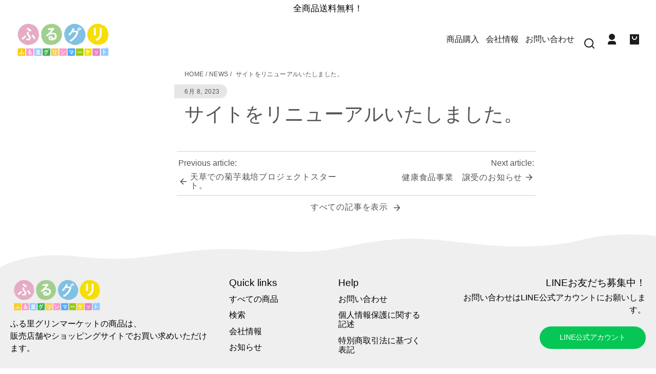

--- FILE ---
content_type: text/css
request_url: https://furugri.co.jp/cdn/shop/t/12/assets/styles-component-announcement-bar.css?v=23016508760918301781732762688
body_size: -524
content:
.announcement-bar {
  position: relative;
  text-align: center;
  z-index: var(--z-index-site-header);
}

.announcement-bar .announcement-bar__link:focus-visible,
.announcement-bar .announcement-bar__link.focused {
  box-shadow: inset 0 0 0 2px var(--box-shadow-color);
  outline: 0;
  outline-offset: 1px;
  position: relative;
  text-decoration: none;
  z-index: var(--z-index-announcement-bar);
}

.announcement-bar.element--edge-small-zig-zag-bottom {
  --underneath-color: var(--color-site-header-bg);
}

.announcement-bar__slide {
  height: 100%;
  padding: 0.5rem var(--space-viewport-sides);
}


--- FILE ---
content_type: text/css
request_url: https://furugri.co.jp/cdn/shop/t/12/assets/styles-component-header.css?v=124028996394392103251732762688
body_size: 944
content:
.section--site-header{display:block;line-height:var(--font-heading-line-height);position:relative;z-index:var(--z-index-site-header)}.overlay-on .section--site-header{z-index:var(--z-index-header-under-freeze)}.section--site-header.sticky{position:fixed;left:0;right:0;top:0}.section--site-header.sticky.scrolling-up{transform:translateY(0);transition:transform .5s ease;z-index:var(--z-index-site-header)}.section--site-header.sticky.scrolled-past,.section--site-header.sticky.scrolling-up.scrolled-past{transform:translateY(calc(var(--site-header-height) * -1))}.section--site-header.sticky.disable-animation{position:static}.site-header{background-color:var(--color-site-header-bg);color:var(--color-nav-text);display:flex;min-height:var(--site-header-min-height);height:auto}.section--site-header.sticky .site-header{box-shadow:var(--box-shadow--bottom);border-bottom:1px solid var(--color-site-header-border)}.body--template-index .site-header--transparent{background-color:transparent;position:absolute;left:0;right:0;transition:background-color var(--transition-duration) var(--transition-timing-function)}.site-header__heading-logo--transparent{display:none}.body--template-index .section--site-header:not(.scrolling-up) .site-header--transparent .site-header__heading-logo{display:none}.body--template-index .section--site-header:not(.scrolling-up) .site-header--transparent .site-header__heading-logo--transparent{display:block}.body--template-index .section--site-header.sticky.scrolling-up .site-header--transparent,.body--template-index .site-header--transparent:hover,.body--template-index .site-header--transparent:focus-within,html.search-open .body--template-index .section--site-header .site-header--transparent{background-color:var(--color-site-header-bg)}.body--template-index .section--site-header:not(.scrolling-up) .site-header--transparent:hover .site-header__link,.body--template-index .section--site-header:not(.scrolling-up) .site-header--transparent:focus-within .site-header__link,html.search-open .body--template-index .section--site-header .site-header--transparent .site-header__link{--color-link: var(--color-nav-text);--color-link-raw: var(--color-nav-text-raw)}.body--template-index .section--site-header:not(.scrolling-up) .site-header--transparent:hover .site-header__icon-button,.body--template-index .section--site-header:not(.scrolling-up) .site-header--transparent:focus-within .site-header__icon-button,html.search-open .body--template-index .section--site-header .site-header--transparent .site-header__icon-button{--button-foreground-color: var(--color-nav-text);--button-foreground-color-raw: var(--color-nav-text-raw);--button-background-color: transparent;--button-background-color-raw: transparent}.body--template-index .section--site-header:not(.scrolling-up) .site-header--transparent:hover .site-header__heading-logo,.body--template-index .section--site-header:not(.scrolling-up) .site-header--transparent:focus-within .site-header__heading-logo,html.search-open .body--template-index .section--site-header .site-header--transparent .site-header__heading-logo{display:block}.body--template-index .section--site-header:not(.scrolling-up) .site-header--transparent:hover .site-header__heading-logo--transparent,.body--template-index .section--site-header:not(.scrolling-up) .site-header--transparent:focus-within .site-header__heading-logo--transparent,html.search-open .body--template-index .section--site-header .site-header--transparent .site-header__heading-logo--transparent{display:none}.site-header__link,.site-header__expanded-section-link{--color-link: var(--color-nav-text);--color-link-raw: var(--color-nav-text-raw);text-decoration-color:transparent}.site-header__link:hover,.site-header__expanded-section-link:hover{text-decoration-color:hsla(var(--color-link-raw),.3)}.site-header .site-header__icon-button{--button-foreground-color: var(--color-nav-text);--button-foreground-color-raw: var(--color-nav-text-raw)}@supports not (aspect-ratio: 1){.site-header__icon-button--search{margin-top:16px;text-align:center}}.site-header__menu-toggle{display:none;grid-area:menu-toggle}.site-header__container--has-menu .site-header__menu-toggle{display:block}.site-header__heading{grid-area:heading;position:relative;justify-self:center;text-align:center;z-index:var(--z-index-site-header-heading)}.site-header__menu-button svg{height:var(--icon-width);width:var(--icon-width)}.site-header__inline-menu{display:none;grid-area:inline-menu}.site-header__account{grid-area:account;justify-self:end}.site-header__search{grid-area:search}.site-header__cart{grid-area:cart;justify-self:end}.site-header__container{--icon-width: 34px;align-items:center;display:grid;gap:0 var(--space-medium);grid-template-areas:"search heading cart";grid-template-columns:var(--icon-width) minmax(0,1fr) var(--icon-width);width:100%}.site-header__container--has-menu{grid-template-areas:"menu-toggle menu-toggle heading search cart";grid-template-columns:var(--icon-width) var(--icon-width) minmax(0,1fr) var(--icon-width) var(--icon-width)}.site-header__container--has-menu .site-header__search{justify-self:end}@media screen and (min-width: 900px){.site-header__inline-menu-list{display:flex;flex-wrap:wrap}.site-header__container--has-menu .site-header__menu-toggle{display:none}.site-header__inline-menu{display:block}.site-header__container--middle-left{grid-template-areas:"heading search cart";grid-template-columns:minmax(0,1fr) var(--icon-width) var(--icon-width)}.site-header__container--middle-left .site-header__search{justify-self:end}.site-header__container--middle-left .site-header__heading{justify-self:start;text-align:left}.site-header__container--top-center{padding-bottom:var(--space-small);padding-top:var(--space-small)}.site-header__container--top-center .site-header__search,.site-header__container--middle-center .site-header__search{justify-self:start}.site-header__container--middle-center,.site-header__container--top-center{grid-template-areas:"search heading cart";grid-template-columns:minmax(0,1fr) max-content minmax(0,1fr)}.site-header__container--accounts-enabled.site-header__container--middle-left{grid-template-areas:"heading search account cart";grid-template-columns:minmax(0,1fr) var(--icon-width) var(--icon-width) var(--icon-width)}.site-header__container--accounts-enabled.site-header__container--middle-center,.site-header__container--accounts-enabled.site-header__container--top-center{grid-template-areas:"search search heading account cart";grid-template-columns:var(--icon-width) minmax(0,1fr) max-content minmax(0,1fr) var(--icon-width)}.site-header__container--has-menu.site-header__container--middle-left{grid-template-areas:"heading inline-menu search cart";grid-template-columns:max-content minmax(0,1fr) var(--icon-width) var(--icon-width)}.site-header__container--has-menu.site-header__container--middle-center{grid-template-areas:"inline-menu inline-menu inline-menu heading . search cart";grid-template-columns:var(--icon-width) var(--icon-width) minmax(0,1fr) max-content minmax(0,1fr) var(--icon-width) var(--icon-width)}.site-header__container--has-menu.site-header__container--middle-center .site-header__search{justify-self:end}.site-header__container--has-menu.site-header__container--top-center{grid-template-areas:"search heading cart" "inline-menu inline-menu inline-menu";grid-template-columns:var(--icon-width) minmax(0,1fr) var(--icon-width)}.site-header__container--has-menu.site-header__container--top-center .site-header__search{justify-self:start}.site-header__container--has-menu.site-header__container--accounts-enabled.site-header__container--middle-left{grid-template-areas:"heading inline-menu search account cart";grid-template-columns:max-content minmax(0,1fr) var(--icon-width) var(--icon-width) var(--icon-width)}.site-header__container--has-menu.site-header__container--accounts-enabled.site-header__container--middle-center{grid-template-areas:"inline-menu inline-menu inline-menu inline-menu heading . search account cart";grid-template-columns:var(--icon-width) var(--icon-width) var(--icon-width) minmax(0,1fr) max-content minmax(0,1fr) var(--icon-width) var(--icon-width) var(--icon-width)}.site-header__container--has-menu.site-header__container--accounts-enabled.site-header__container--top-center{grid-template-areas:"search search heading account cart" "inline-menu inline-menu inline-menu inline-menu inline-menu";grid-template-columns:var(--icon-width) var(--icon-width) minmax(0,1fr) var(--icon-width) var(--icon-width)}}.site-header__inline-menu-item{align-items:center;display:flex;line-height:var(--font-copy-line-height)}.site-header__link{align-items:center;display:flex;min-height:var(--pointer-element-min-height);padding:var(--space-small)}.site-header__container--middle-left .site-header__inline-menu{margin-left:var(--space-large);text-align:right}.site-header__container--top-center .site-header__inline-menu{text-align:center}.site-header__container--middle-left .site-header__inline-menu-list{justify-content:flex-end}.site-header__container--top-center .site-header__inline-menu-list{justify-content:center}.site-header__container--middle-center .site-header__inline-menu-list{justify-content:flex-start}.site-header__expanded-section{background-color:var(--color-site-header-bg);border-bottom:var(--border-size--thick) solid var(--color-site-header-border);box-shadow:var(--box-shadow--bottom);left:0;padding:var(--space-small) var(--space-viewport-sides) var(--space-large);position:absolute;top:calc(var(--site-header-height) - 1px);transform:translateY(calc(var(--space-medium) * -1));transition-property:transform;transition-duration:var(--transition-duration);transition-timing-function:var(--transition-timing-function);width:100%;z-index:9999}.dropdown-link[open] .site-header__expanded-section{transform:translateY(0)}.site-header__expanded-section-list{display:grid;gap:var(--space-grid-gap);grid-auto-rows:auto;grid-template-columns:repeat(auto-fit,minmax(0,10rem));justify-content:center}@media screen and (min-width: 100rem){.site-header__expanded-section-list{grid-template-columns:repeat(auto-fit,minmax(0,14.3rem))}}.site-header__expanded-section--search{height:100vh;padding-top:var(--space-xlarge);padding-left:0;padding-right:0;position:fixed;top:0;z-index:var(--z-index-search-on-mobile)}.site-header__search-close-button{position:absolute;top:1.5rem;right:4px}@media screen and (min-width: 900px){.site-header__expanded-section--search{position:absolute;height:unset;padding-top:var(--space-medium);padding-left:var(--space-viewport-sides);padding-right:var(--space-viewport-sides);top:var(--site-header-height);z-index:unset}.site-header__search-close-button{position:absolute;top:var(--space-xsmall);right:var(--space-viewport-sides)}}.no-js .site-header__expanded-section--search{height:unset;padding-left:var(--space-viewport-sides);padding-right:var(--space-viewport-sides);padding-top:var(--space-medium);position:absolute;margin-top:3.2rem;top:unset;z-index:var(--z-index-search-on-mobile)}.no-js .site-header__expanded-section{margin-top:3.2rem;top:unset;z-index:var(--z-index-search-on-mobile)}.site-header__cart-indicator{position:relative}.site-header__cart-count{--cart-indicator-size: 1.35em;align-items:center;border-radius:var(--cart-indicator-size);display:flex;font-size:var(--font-copy-size-xxsmall);font-weight:700;height:var(--cart-indicator-size);justify-content:center;line-height:1;min-width:var(--cart-indicator-size);padding-left:3px;padding-right:3px;position:absolute;top:calc((var(--cart-indicator-size) / 3) * -1);left:var(--cart-indicator-size)}.site-header .search-bar input{color:var(--color-nav-text);background-color:var(--color-site-header-bg);border-color:var(--color-site-header-border)}.site-header .search-bar input:focus{border-color:var(--color-nav-text)}.site-header .search-bar input::placeholder{color:hsla(var(--color-nav-text-raw),.5)}.site-header .search-bar button{--button-foreground-color: var(--color-nav-text);--button-foreground-color-raw: var(--color-nav-text-raw)}
/*# sourceMappingURL=/cdn/shop/t/12/assets/styles-component-header.css.map?v=124028996394392103251732762688 */


--- FILE ---
content_type: text/css
request_url: https://furugri.co.jp/cdn/shop/t/12/assets/styles-component-button-tabs.css?v=93719753207470089131732762688
body_size: -292
content:
.button-tabs{display:flex;flex-wrap:wrap;gap:var(--space-small)}.button-tabs__trigger{--button-background-color: hsla(var(--color-foreground-raw), .1);--button-background-color-raw: var(--color-foreground-raw);--button-foreground-color: var(--color-foreground);--button-foreground-color-raw: var(--color-foreground-raw);border:var(--border-size--thin) solid transparent;border-radius:var(--border-radius);color:hsla(var(--button-foreground-color-raw),.7);font-size:var(--font-copy-size-xsmall);padding-left:var(--space-medium);padding-right:var(--space-medium);text-align:left;transition-property:background,border,color,fill}.button-tabs__trigger:focus-visible,.button-tabs__trigger.focused{box-shadow:0 0 0 2px var(--color-background),0 0 0 4px hsla(var(--color-primary-raw),.4)}.button-tabs__trigger:hover{background-color:var(--color-background);border-color:var(--color-border);color:var(--color-foreground)}.button-tabs__trigger.active{border-color:var(--color-border);border-bottom-color:transparent;border-bottom-left-radius:0;border-bottom-right-radius:0;background-color:var(--color-background);color:var(--color-foreground);cursor:default}.button-tabs__content-container{display:grid}.button-tabs__content{display:none;grid-column:1 / 2;grid-row:1 / 2}.button-tabs__content.active{display:block;padding-top:var(--space-medium)}
/*# sourceMappingURL=/cdn/shop/t/12/assets/styles-component-button-tabs.css.map?v=93719753207470089131732762688 */


--- FILE ---
content_type: text/css
request_url: https://furugri.co.jp/cdn/shop/t/12/assets/styles-component-drawer-menu.css?v=9918677457358185811732762688
body_size: -213
content:
.drawer-menu__toggle,.drawer-menu__link{align-items:center;display:block;padding:var(--space-medium) var(--space-drawer-sides);transition-property:background-color,text-decoration;text-decoration:none;width:100%}.drawer-menu__toggle .icon--to-open{float:right}@supports (aspect-ratio: 1){.drawer-menu__toggle,.drawer-menu__link{display:flex;gap:var(--space-xsmall);justify-content:space-between}.drawer-menu__toggle .icon--to-open{float:none}}.drawer-menu__static-target{padding:var(--space-small) var(--space-drawer-sides)}.no-js .drawer-menu__toggle,.no-js .drawer-menu__link,.no-js .drawer-menu a{--color-link: var(--color-nav-text);--color-link-raw: var(--color-nav-text-raw)}.no-js .drawer-menu{color:var(--color-nav-text)}.drawer-menu__toggle:hover,.drawer-menu__link:hover,.drawer-menu__toggle:focus-visible,.drawer-menu__link:focus-visible,.drawer-menu__toggle.focused,.drawer-menu__link.focused{box-shadow:none;background-color:hsla(var(--color-link-raw),.05);outline:0}.drawer-menu details[open],.drawer-menu details[open] summary,.drawer-menu details[open] a{background-color:hsla(var(--color-link-raw),.05)}.drawer-menu details[open] .drawer-menu__static-target{background-color:hsla(var(--color-foreground-raw),.05)}.drawer-menu details[open] .drawer-menu__static-target a{background-color:transparent}.drawer-menu details[open] .drawer-menu__static-target a:hover{background-color:transparent}.drawer-menu details[open] summary:hover,.drawer-menu details[open] a:hover,.drawer-menu details[open] summary:focus-visible,.drawer-menu details[open] a:focus-visible,.drawer-menu details[open] summary.focused,.drawer-menu details[open] a.focused{background-color:hsla(var(--color-link-raw),.1);box-shadow:none;outline:0}.drawer-menu__link--grandchild{padding-left:calc(var(--space-drawer-sides) * 2)}.drawer-menu__toggle--main,.drawer-menu__link--main{font-size:var(--font-copy-size-large)}.drawer-menu__main-dropdown[open] .drawer-menu__toggle--main .icon--to-open,.drawer-menu__main-dropdown-dropdown[open] .drawer-menu__toggle--main-dropdown .icon--to-open{transform:rotate(-45deg)}
/*# sourceMappingURL=/cdn/shop/t/12/assets/styles-component-drawer-menu.css.map?v=9918677457358185811732762688 */


--- FILE ---
content_type: text/css
request_url: https://furugri.co.jp/cdn/shop/t/12/assets/styles-component-featured-product.css?v=53435955147526244991732762688
body_size: -105
content:
.featured-product--no-media .featured-product__hero{display:block;margin-left:auto;margin-right:auto;max-width:var(--container-max-width-copy);padding-left:var(--space-viewport-sides);padding-right:var(--space-viewport-sides)}.featured-product--no-media .featured-product__info{margin-left:auto;margin-right:auto;padding-left:0;padding-right:0}.featured-product__hero{margin:0 auto;max-width:var(--page-width);position:relative}@media screen and (min-width: 100rem){.featured-product__hero{padding-left:var(--space-viewport-sides);padding-right:var(--space-viewport-sides)}}@media screen and (min-width: 768px){.featured-product__hero{display:grid;gap:var(--space-grid-gap);grid-template-columns:repeat(2,minmax(0,1fr))}.featured-product__hero--media-left{grid-template-areas:"media info"}.featured-product__hero--media-right{grid-template-areas:"info media"}.featured-product__hero--media-left.featured-product__hero--portrait{grid-template-columns:minmax(0,2fr) minmax(0,3fr)}.featured-product__hero--media-right.featured-product__hero--portrait{grid-template-areas:"info media";grid-template-columns:minmax(0,3fr) minmax(0,2fr)}}.featured-product__media{align-self:start;display:block;grid-area:media;position:relative}.featured-product__info{grid-area:info;justify-self:center;padding:var(--space-large) var(--space-viewport-sides) 0;width:100%}@media screen and (min-width: 768px){.featured-product__info{max-width:36rem;padding-top:0}.featured-product__hero--media-right .featured-product__info{padding-right:0}.featured-product__hero--media-left .featured-product__info{padding-left:0}}.featured-product__info-container{display:flex;flex-direction:column;gap:var(--space-medium)}.featured-product__info-container--centered{height:100%;justify-content:center}@media screen and (min-width: 768px){.media-gallery.featured-product__media--sticky,.featured-product__info--sticky{height:max-content;position:sticky;top:0}}@media screen and (min-width: 768px){.no-js .featured-product__media--sticky{position:static}.no-js .body--template-product .featured-product__info{height:max-content;position:sticky;top:0}}.no-js .featured-product--section .media-gallery-old__slide:not(:first-of-type){display:none}.featured-product .variant-picker,.featured-product__add-to-cart-container{display:grid;gap:var(--space-small);grid-template-columns:repeat(2,minmax(0,1fr))}.featured-product__add-to-cart-button{padding-left:var(--space-small);padding-right:var(--space-small)}@media screen and (min-width: 360px){.featured-product__add-to-cart-container{grid-template-columns:repeat(3,minmax(0,1fr))}.featured-product__add-to-cart-button{grid-column:span 2}}@media screen and (min-width: 768px){.featured-product__add-to-cart-container{grid-template-columns:repeat(2,minmax(0,1fr))}.featured-product__add-to-cart-button{grid-column:span 1}.featured-product--no-media .featured-product__add-to-cart-container{display:grid;grid-template-columns:repeat(3,minmax(0,1fr))}.featured-product--no-media .featured-product__add-to-cart-button{grid-column:span 2;margin-top:0}}.featured-product__price{font-size:1.5rem}
/*# sourceMappingURL=/cdn/shop/t/12/assets/styles-component-featured-product.css.map?v=53435955147526244991732762688 */


--- FILE ---
content_type: text/css
request_url: https://furugri.co.jp/cdn/shop/t/12/assets/styles-component-image-grid-with-text.css?v=140642554589010923231732762688
body_size: 98
content:
.image-grid-with-text{--grid-column-size: 12vw;padding-top:var(--space-large)}.image-grid-with-text__image-grid{display:grid;grid-template-columns:repeat(12,var(--grid-column-size));grid-template-rows:repeat(8,var(--grid-column-size));left:calc(var(--grid-column-size) * -1);position:relative}.image-grid-with-text__image-container{position:relative}.image-grid-with-text__image-container--diamond{aspect-ratio:1}.image-grid-with-text__image-container--diamond:nth-child(1){grid-column:1 / 7;grid-row:2 / 8}.image-grid-with-text__image-container--diamond:nth-child(2){grid-column:7 / 12;grid-row:2 / 7;top:calc(var(--grid-column-size) * -.25);left:calc(var(--grid-column-size) * -.25)}.image-grid-with-text__image-container--diamond:nth-child(3){grid-column:5 / 8;grid-row:1 / 4}.image-grid-with-text__image-container--diamond:nth-child(4){grid-column:6 / 9;grid-row:5 / 8;top:calc(var(--grid-column-size) * .25);left:calc(var(--grid-column-size) * -.25)}.theme-style--sharp .image-grid-with-text__image-grid--hexagon{grid-template-rows:repeat(8,calc(var(--grid-column-size) * .85))}.theme-style--sharp .image-grid-with-text__image-container--hexagon:nth-child(1){grid-column:1 / 7;grid-row:3 / 9;top:calc(var(--grid-column-size) * -.5)}.theme-style--sharp .image-grid-with-text__image-container--hexagon:nth-child(2){grid-column:7 / 11;grid-row:3 / 7;top:calc(var(--grid-column-size) * -.25)}.theme-style--sharp .image-grid-with-text__image-container--hexagon:nth-child(3){grid-column:6 / 8;grid-row:2 / 4;left:calc(var(--grid-column-size) * -.175);top:calc(var(--grid-column-size) * -.5)}.theme-style--sharp .image-grid-with-text__image-container--hexagon:nth-child(4){grid-column:6 / 8;grid-row:6 / 8;left:calc(var(--grid-column-size) * .15);top:calc(var(--grid-column-size) * .5)}.theme-style--soft .image-grid-with-text__image-grid--hexagon{grid-template-rows:repeat(8,var(--grid-column-size));padding-top:var(--space-large)}.theme-style--soft .image-grid-with-text__image-container--hexagon:nth-child(1){grid-column:1 / 7;grid-row:2 / 8}.theme-style--soft .image-grid-with-text__image-container--hexagon:nth-child(2){grid-column:7 / 11;grid-row:2 / 6;left:calc(var(--grid-column-size) * .25)}.theme-style--soft .image-grid-with-text__image-container--hexagon:nth-child(3){grid-column:6 / 8;grid-row:1 / 3;left:calc(var(--grid-column-size) * -.25);top:calc(var(--grid-column-size) * -.25)}.theme-style--soft .image-grid-with-text__image-container--hexagon:nth-child(4){grid-column:7 / 9;grid-row:6 / 8;left:calc(var(--grid-column-size) * .15)}@media screen and (min-width: 900px){.image-grid-with-text{--grid-column-size: 8vw;display:grid;grid-template-columns:repeat(12,minmax(0,1fr));grid-template-rows:calc(var(--grid-column-size) * 4) auto}.image-grid-with-text__content{grid-column:1 / 7;grid-row:2 / 3}.image-grid-with-text__content>*:first-child{padding-right:var(--space-xlarge)}.image-grid-with-text__image-grid{grid-column:3 / 13;grid-row:1 / 3;grid-template-rows:repeat(8,var(--grid-column-size))}.image-grid-with-text__image-grid--diamond{left:calc(var(--grid-column-size) * 1)}.image-grid-with-text__image-container--diamond:nth-child(1){grid-column:3 / 9;grid-row:1 / 7;top:calc(var(--grid-column-size) * .25);left:calc(var(--grid-column-size) * -.25)}.image-grid-with-text__image-container--diamond:nth-child(2){grid-column:8 / 13;grid-row:3 / 8;top:calc(var(--grid-column-size) * .25);left:calc(var(--grid-column-size) * -.25)}.image-grid-with-text__image-container--diamond:nth-child(3){grid-column:1 / 4;grid-row:1 / 4;top:0;left:0}.image-grid-with-text__image-container--diamond:nth-child(4){grid-column:6 / 9;grid-row:6 / 9;top:0;left:0}.theme-style--sharp .image-grid-with-text__image-grid--hexagon{grid-template-rows:repeat(10,calc(var(--grid-column-size) * .85));left:calc(var(--grid-column-size) * .5);top:var(--space-large)}.theme-style--sharp .image-grid-with-text__image-container--hexagon:nth-child(1){grid-column:3 / 9;grid-row:1 / 7;top:0;left:0}.theme-style--sharp .image-grid-with-text__image-container--hexagon:nth-child(2){grid-column:8 / 13;grid-row:5 / 10;left:calc(var(--grid-column-size) * -.25);top:calc(var(--grid-column-size) * -.25)}.theme-style--sharp .image-grid-with-text__image-container--hexagon:nth-child(3){grid-column:1 / 4;grid-row:1 / 4;left:calc(var(--grid-column-size) * -.5);top:0}.theme-style--sharp .image-grid-with-text__image-container--hexagon:nth-child(4){grid-column:5 / 8;grid-row:7 / 10;left:calc(var(--grid-column-size) * .25);top:calc(var(--grid-column-size) * .25)}.theme-style--soft .image-grid-with-text__image-grid--hexagon{grid-template-rows:repeat(7,var(--grid-column-size));left:calc(var(--grid-column-size) * 1.25)}.theme-style--soft .image-grid-with-text__image-container--hexagon:nth-child(1){grid-column:3 / 8;grid-row:1 / 6;top:0;left:0}.theme-style--soft .image-grid-with-text__image-container--hexagon:nth-child(2){grid-column:8 / 11;grid-row:3 / 6;left:calc(var(--grid-column-size) * .25);top:0}.theme-style--soft .image-grid-with-text__image-container--hexagon:nth-child(3){grid-column:1 / 3;grid-row:1 / 3;left:calc(var(--grid-column-size) * -.25);top:calc(var(--grid-column-size) * .75)}.theme-style--soft .image-grid-with-text__image-container--hexagon:nth-child(4){grid-column:7 / 9;grid-row:5 / 7;left:calc(var(--grid-column-size) * -.25);top:calc(var(--grid-column-size) * .5)}}@supports not (aspect-ratio: 1){.theme-style--soft .image-grid-with-text .element--diamond{-webkit-clip-path:polygon(50% 0%,100% 50%,50% 100%,0% 50%);clip-path:polygon(50% 0%,100% 50%,50% 100%,0% 50%)}.theme-style--soft .image-grid-with-text .element--hexagon{-webkit-clip-path:polygon(25% 0%,75% 0%,100% 50%,75% 100%,25% 100%,0% 50%);clip-path:polygon(25% 0%,75% 0%,100% 50%,75% 100%,25% 100%,0% 50%);padding-top:85%}.theme-style--soft .image-grid-with-text__image-grid--hexagon{grid-template-rows:repeat(6,calc(var(--grid-column-size) * .85))}.theme-style--soft .image-grid-with-text__image-container--hexagon:nth-child(1){grid-column:1 / 7;grid-row:2 / 8;top:calc(var(--grid-column-size) * -.5)}.theme-style--soft .image-grid-with-text__image-container--hexagon:nth-child(2){grid-column:7 / 11;grid-row:2 / 6;top:calc(var(--grid-column-size) * -.25)}.theme-style--soft .image-grid-with-text__image-container--hexagon:nth-child(3){grid-column:6 / 8;grid-row:1 / 3;left:calc(var(--grid-column-size) * -.15);top:calc(var(--grid-column-size) * -.35)}.theme-style--soft .image-grid-with-text__image-container--hexagon:nth-child(4){grid-column:6 / 8;grid-row:5 / 7;left:calc(var(--grid-column-size) * .15);top:calc(var(--grid-column-size) * .5)}@media screen and (min-width: 900px){.theme-style--soft .image-grid-with-text__image-grid--hexagon{grid-template-rows:repeat(10,calc(var(--grid-column-size) * .85));left:calc(var(--grid-column-size) * .5);margin-bottom:var(--space-large)}.theme-style--soft .image-grid-with-text__image-container--hexagon:nth-child(1){grid-column:3 / 9;grid-row:1 / 7;top:0;left:0}.theme-style--soft .image-grid-with-text__image-container--hexagon:nth-child(2){grid-column:8 / 13;grid-row:5 / 10;left:calc(var(--grid-column-size) * -.25);top:calc(var(--grid-column-size) * -.25)}.theme-style--soft .image-grid-with-text__image-container--hexagon:nth-child(3){grid-column:1 / 4;grid-row:1 / 4;left:calc(var(--grid-column-size) * -.5);top:0}.theme-style--soft .image-grid-with-text__image-container--hexagon:nth-child(4){grid-column:5 / 8;grid-row:7 / 10;left:calc(var(--grid-column-size) * .25);top:calc(var(--grid-column-size) * .25)}}}
/*# sourceMappingURL=/cdn/shop/t/12/assets/styles-component-image-grid-with-text.css.map?v=140642554589010923231732762688 */


--- FILE ---
content_type: text/css
request_url: https://furugri.co.jp/cdn/shop/t/12/assets/styles-component-image-with-text.css?v=71698902229503752191732762688
body_size: -444
content:
.image-with-text__container{padding-top:var(--space-viewport-sides)}@media screen and (min-width: 900px){.image-with-text__underneath{padding-bottom:var(--space-large)}.image-with-text__container{align-items:center;display:flex;padding-top:0}.image-with-text__image-container{position:relative;top:var(--space-large)}.image-with-text__content{flex:none}.image-with-text--image-half-width .image-with-text__image-container,.image-with-text--image-half-width .image-with-text__content{width:50%}.image-with-text--image-skinny .image-with-text__image-container,.image-with-text--image-wide .image-with-text__content{width:41.6%}.image-with-text--image-wide .image-with-text__image-container,.image-with-text--image-skinny .image-with-text__content{width:58.3%}.image-with-text--text-first .image-with-text__content{order:1}.image-with-text--text-first .image-with-text__image-container{order:2}}
/*# sourceMappingURL=/cdn/shop/t/12/assets/styles-component-image-with-text.css.map?v=71698902229503752191732762688 */


--- FILE ---
content_type: text/css
request_url: https://furugri.co.jp/cdn/shop/t/12/assets/styles-component-promo-popup.css?v=131203107530513064141732762688
body_size: 41
content:
.promo-popup{--popup-margin: var(--space-small);left:0;margin:auto;position:fixed;right:0;top:50%;transform:translateY(100vh);transition-duration:var(--transition-duration-long);transition-property:transform,visibility;transition-timing-function:var(--transition-timing-function);visibility:hidden;width:calc(100% - var(--popup-margin) * 2);z-index:var(--z-index-modal)}.promo-popup:focus-visible,.promo-popup.focused{outline:none}.promo-popup.animate-in{transform:translateY(-50%);visibility:visible}.promo-popup__image-container--desktop{display:none}.promo-popup.submit-success{display:grid;transform:translateY(-50%);transition:none;visibility:visible}.promo-popup__close-button{position:absolute;right:var(--space-xsmall);top:var(--space-xsmall)}@media screen and (max-width: 649px){.promo-popup--with-image-mobile .promo-popup__close-button{background-color:hsla(var(--color-background-raw),.5);color:var(--color-foreground);right:0;top:0;transition-property:background}}@media screen and (min-width: 650px){.promo-popup{--popup-margin: var(--space-medium)}.promo-popup--no-image-desktop{max-width:550px}.promo-popup--with-image-desktop,.promo-popup--with-image-desktop[hidden]{display:grid;grid-template-columns:3fr 1fr 3fr}.promo-popup__image-container--mobile{display:none}.promo-popup__image-container--desktop{display:block;grid-column:1 / 3;grid-row:1 / 2;position:relative;width:100%}.promo-popup__image-container--desktop .element--half-arch-top-left{padding-top:133.33%}@supports (aspect-ratio: 1){.promo-popup__image-container--desktop .element--half-arch-top-left{aspect-ratio:4 / 5}}.promo-popup__content{align-self:center;grid-column:2 / 4;grid-row:1 / 2;position:relative;z-index:calc(var(--z-index-modal) + 1)}.promo-popup--with-image-desktop{max-width:768px}.promo-popup__close-button{background-color:transparent;right:var(--space-xsmall);top:var(--space-xsmall)}}.promo-popup__overlay{background-color:var(--color-overlay);position:fixed;bottom:0;left:0;right:0;top:0;opacity:0;pointer-events:none;visibility:hidden;z-index:var(--z-index-background)}html.popup-open .promo-popup__overlay{cursor:default;opacity:1;pointer-events:none;visibility:visible;z-index:var(--z-index-modal-overlay)}html.promo-popup.submit-success{display:grid;transform:translateY(-50%);transition:none;visibility:visible}html.never-show-promo-popup.popup-open{overflow:unset}html.never-show-promo-popup.popup-open .promo-popup,html.never-show-promo-popup.popup-open .promo-popup__overlay,html.shopify-design-mode.popup-open .promo-popup__overlay,html.shopify-design-mode .promo-popup{display:none}html.shopify-design-mode.popup-open .promo-popup.open-in-editor+.promo-popup__overlay{cursor:default;display:block;opacity:1;pointer-events:none;visibility:visible;z-index:var(--z-index-modal-overlay)}html.shopify-design-mode.popup-open .promo-popup.open-in-editor{display:grid;transform:translateY(-50%);visibility:visible}html.shopify-design-mode.popup-open{overflow:unset}
/*# sourceMappingURL=/cdn/shop/t/12/assets/styles-component-promo-popup.css.map?v=131203107530513064141732762688 */


--- FILE ---
content_type: text/css
request_url: https://furugri.co.jp/cdn/shop/t/12/assets/styles-utilities-align-display.css?v=118809552608181409371732762688
body_size: -234
content:
.align--text-center{text-align:center}.align--text-center .dropdown-link__toggle{justify-content:center}.align--text-right{text-align:right}.align--text-right .dropdown-link__toggle{justify-content:flex-end}.align--text-left{text-align:left}.align--self-start{align-self:start}.align--self-center{align-self:center}.align--self-right{justify-self:end}.align--block-center{margin-left:auto;margin-right:auto}.align--block-right{margin-left:auto}@media screen and (max-width: 767px){.align--block-center--small-down{margin-left:auto;margin-right:auto}}@media screen and (max-width: 989px){.align--text-center--large-down{text-align:center}.align--text-center--large-down .dropdown-link__toggle{justify-content:center}.align--block-center--large-down{margin-left:auto;margin-right:auto}}.display--block{display:block}.display--block--override{display:block!important}.display--inline-block{display:inline-block}.display--inline{display:inline}.display--hidden{border:0;clip:rect(0 0 0 0);height:1px;margin:-1px;overflow:hidden;padding:0;position:absolute!important;width:1px;word-wrap:normal!important}.display--hidden-inline{margin:0;height:1em}.display--none{display:none!important}.display--none--gently{display:none}@media screen and (min-width: 401px){.display--none--xxsmall-up{display:none!important}}@media screen and (max-width: 400px){.display--none--xxsmall-down{display:none!important}}@media screen and (min-width: 550px){.display--none--xsmall-up{display:none!important}}@media screen and (max-width: 549px){.display--none--xsmall-down{display:none!important}}@media screen and (min-width: 768px){.display--none--small-up{display:none!important}}@media screen and (max-width: 767px){.display--none--small-down{display:none!important}}@media screen and (min-width: 900px){.display--none--medium-up{display:none!important}}@media screen and (max-width: 899px){.display--none--medium-down{display:none!important}}@media screen and (min-width: 990px){.display--none--large-up{display:none!important}}@media screen and (max-width: 989px){.display--none--large-down{display:none!important}}.visibility--hidden{visibility:hidden}
/*# sourceMappingURL=/cdn/shop/t/12/assets/styles-utilities-align-display.css.map?v=118809552608181409371732762688 */


--- FILE ---
content_type: text/css
request_url: https://furugri.co.jp/cdn/shop/t/12/assets/styles-utilities-animations.css?v=44526412393607041271732762688
body_size: -448
content:
.animate--fade-in,.animate--step-in,.animate--step-in .animate__step-container>*{animation:animateFadeInUp var(--animation-duration) var(--transition-timing-function) forwards;opacity:0}.animate--fade-in.animate--loaded{--animation-duration: .75s}.animate--step-in.animate--loaded{--animation-duration: .5s;--input-duration: calc(var(--animation-duration) * .5)}.animate--step-in.animate--loaded .animate__step-container>*{animation-delay:calc(var(--input-duration) * var(--i))}@media (prefers-reduced-motion){.animate--fade-in,.animate--step-in,.animate--step-in .animate__step-container>*{opacity:1!important;animation:none!important}}.no-js .animate--fade-in,.no-js .animate--step-in,.no-js .animate--step-in .animate__step-container>*{opacity:1!important;animation:none!important}@keyframes animateFadeInUp{0%{opacity:0;transform:translateY(var(--space-large))}to{opacity:1;transform:translateY(0)}}@keyframes animateFadeIn{0%{opacity:0}to{opacity:1}}
/*# sourceMappingURL=/cdn/shop/t/12/assets/styles-utilities-animations.css.map?v=44526412393607041271732762688 */


--- FILE ---
content_type: text/css
request_url: https://furugri.co.jp/cdn/shop/t/12/assets/styles-utilities-spacing.css?v=176631333561915135661732762688
body_size: 4
content:
.space--m-clear{margin:0}.space--p-clear{padding:0}.space--mt--xsmall{margin-top:var(--space-xsmall)}.space--mt--small{margin-top:var(--space-small)}.space--mt--medium{margin-top:var(--space-medium)}.space--mt--large{margin-top:var(--space-large)}.space--mt--xlarge{margin-top:var(--space-xlarge)}.space--mb--xsmall{margin-bottom:var(--space-xsmall)}.space--mb--small{margin-bottom:var(--space-small)}.space--mb--medium{margin-bottom:var(--space-medium)}.space--mb--large{margin-bottom:var(--space-large)}.space--mb--xlarge{margin-bottom:var(--space-xlarge)}.space--mv--xsmall{margin-bottom:var(--space-xsmall);margin-top:var(--space-xsmall)}.space--mv--small{margin-bottom:var(--space-small);margin-top:var(--space-small)}.space--mv--medium{margin-bottom:var(--space-medium);margin-top:var(--space-medium)}.space--mv--large{margin-bottom:var(--space-large);margin-top:var(--space-large)}.space--mv--xlarge{margin-bottom:var(--space-xlarge);margin-top:var(--space-xlarge)}.space--ml--xsmall{margin-left:var(--space-xsmall)}.space--ml--small{margin-left:var(--space-small)}.space--ml--medium{margin-left:var(--space-medium)}.space--ml--large{margin-left:var(--space-large)}.space--ml--xlarge{margin-left:var(--space-xlarge)}.space--mr--xsmall{margin-right:var(--space-xsmall)}.space--mr--small{margin-right:var(--space-small)}.space--mr--medium{margin-right:var(--space-medium)}.space--mr--large{margin-right:var(--space-large)}.space--mr--xlarge{margin-right:var(--space-xlarge)}.space--mh--xsmall{margin-left:var(--space-xsmall);margin-right:var(--space-xsmall)}.space--mh--small{margin-left:var(--space-small);margin-right:var(--space-small)}.space--mh--medium{margin-left:var(--space-medium);margin-right:var(--space-medium)}.space--mh--large{margin-left:var(--space-large);margin-right:var(--space-large)}.space--mh--xlarge{margin-left:var(--space-xlarge);margin-right:var(--space-xlarge)}.space--pt--xsmall{padding-top:var(--space-xsmall)}.space--pt--small{padding-top:var(--space-small)}.space--pt--medium{padding-top:var(--space-medium)}.space--pt--large{padding-top:var(--space-large)}.space--pt--xlarge{padding-top:var(--space-xlarge)}.space--pb--xsmall{padding-bottom:var(--space-xsmall)}.space--pb--small{padding-bottom:var(--space-small)}.space--pb--medium{padding-bottom:var(--space-medium)}.space--pb--large{padding-bottom:var(--space-large)}.space--pb--xlarge{padding-bottom:var(--space-xlarge)}.space--pv--xsmall{padding-bottom:var(--space-xsmall);padding-top:var(--space-xsmall)}.space--pv--small{padding-bottom:var(--space-small);padding-top:var(--space-small)}.space--pv--medium{padding-bottom:var(--space-medium);padding-top:var(--space-medium)}.space--pv--large{padding-bottom:var(--space-large);padding-top:var(--space-large)}.space--pv--xlarge{padding-bottom:var(--space-xlarge);padding-top:var(--space-xlarge)}.space--pl--xsmall{padding-left:var(--space-xsmall)}.space--pl--small{padding-left:var(--space-small)}.space--pl--medium{padding-left:var(--space-medium)}.space--pl--large{padding-left:var(--space-large)}.space--pl--xlarge{padding-left:var(--space-xlarge)}.space--pr--xsmall{padding-right:var(--space-xsmall)}.space--pr--small{padding-right:var(--space-small)}.space--pr--medium{padding-right:var(--space-medium)}.space--pr--large{padding-right:var(--space-large)}.space--pr--xlarge{padding-right:var(--space-xlarge)}.space--ph--xsmall{padding-left:var(--space-xsmall);padding-right:var(--space-xsmall)}.space--ph--small{padding-left:var(--space-small);padding-right:var(--space-small)}.space--ph--medium{padding-left:var(--space-medium);padding-right:var(--space-medium)}.space--ph--large{padding-left:var(--space-large);padding-right:var(--space-large)}.space--ph--xlarge{padding-left:var(--space-xlarge);padding-right:var(--space-xlarge)}.space--viewport-sides{padding-left:var(--space-viewport-sides);padding-right:var(--space-viewport-sides)}.space--ml--viewport-sides{margin-left:var(--space-viewport-sides)}.space--mr--viewport-sides{margin-right:var(--space-viewport-sides)}.space--pl--viewport-sides{padding-left:var(--space-viewport-sides)}.space--pr--viewport-sides{padding-right:var(--space-viewport-sides)}.space--drawer-sides{padding-left:var(--space-drawer-sides);padding-right:var(--space-drawer-sides)}.space--grid-gap{gap:var(--space-grid-gap)}.space--gap--xlarge{gap:var(--space-xlarge)}.space--gap--large{gap:var(--space-large)}.space--gap--medium{gap:var(--space-medium)}.space--gap--small{gap:var(--space-small)}.space--gap--xsmall{gap:var(--space-xsmall)}.space--gap--none{gap:0}@media screen and (min-width: 550px){.space--m-clear--xsmall-up{margin:0!important}.space--p-clear--xsmall-up{padding:0!important}}@media screen and (max-width: 549px){.space--m-clear--xsmall-down{margin:0!important}.space--p-clear--xsmall-down{padding:0!important}}@media screen and (min-width: 768px){.space--m-clear--small-up{margin:0!important}.space--p-clear--small-up{padding:0!important}}@media screen and (max-width: 767px){.space--m-clear--small-down{margin:0!important}.space--p-clear--small-down{padding:0!important}}@media screen and (min-width: 900px){.space--m-clear--medium-up{margin:0!important}.space--p-clear--medium-up{padding:0!important}}@media screen and (max-width: 899px){.space--m-clear--medium-down{margin:0!important}.space--p-clear--medium-down{padding:0!important}.space--ml--viewport-sides--medium-down{margin-left:var(--space-viewport-sides)}}@media screen and (min-width: 990px){.space--m-clear--large-up{margin:0!important}.space--p-clear--large-up{padding:0!important}}@media screen and (max-width: 989px){.space--m-clear--large-down{margin:0!important}.space--p-clear--large-down{padding:0!important}}
/*# sourceMappingURL=/cdn/shop/t/12/assets/styles-utilities-spacing.css.map?v=176631333561915135661732762688 */


--- FILE ---
content_type: text/css
request_url: https://furugri.co.jp/cdn/shop/t/12/assets/layout.css?v=82572962015076365521732765327
body_size: 1498
content:
@import"https://fonts.googleapis.com/css2?family=Bad+Script&display=swap";html{font-size:62.5%}body{font-family:Hiragino Sans,\30d2\30e9\30ae\30ce\89d2\30b4\30b7\30c3\30af,Hiragino Kaku Gothic ProN,\30d2\30e9\30ae\30ce\89d2\30b4  ProN W3,Roboto,Droid Sans,YuGothic,\6e38\30b4\30b7\30c3\30af,Meiryo,\30e1\30a4\30ea\30aa,Verdana,\ff2d\ff33  \ff30\30b4\30b7\30c3\30af,sans-serif;overflow-x:hidden;font-size:16px}.gothicfont .copy--medium,.gothicfont h1,.gothicfont h2,.gothicfont h3,.gothicfont h4,.gothicfont .type--accent{font-family:Hiragino Sans,\30d2\30e9\30ae\30ce\89d2\30b4\30b7\30c3\30af,Hiragino Kaku Gothic ProN,\30d2\30e9\30ae\30ce\89d2\30b4  ProN W3,Roboto,Droid Sans,YuGothic,\6e38\30b4\30b7\30c3\30af,Meiryo,\30e1\30a4\30ea\30aa,Verdana,\ff2d\ff33  \ff30\30b4\30b7\30c3\30af,sans-serif!important}.enfont{font-family:Bad Script,cursive!important}.flex{display:-moz-flex;display:-webkit-flex;display:flex}ul{-webkit-padding-start:0px;-moz-padding-start:0px;padding-start:0px;padding:0;margin:0;list-style-type:none}li.drawer-menu__main-list-item a,label#SiteHeaderSearchTitle,.search-bar label{font-size:1.6rem;font-family:Hiragino Sans,\30d2\30e9\30ae\30ce\89d2\30b4\30b7\30c3\30af,Hiragino Kaku Gothic ProN,\30d2\30e9\30ae\30ce\89d2\30b4  ProN W3,Roboto,Droid Sans,YuGothic,\6e38\30b4\30b7\30c3\30af,Meiryo,\30e1\30a4\30ea\30aa,Verdana,\ff2d\ff33  \ff30\30b4\30b7\30c3\30af,sans-serif}h1.type--heading{font-size:2.5rem;font-family:Hiragino Sans,\30d2\30e9\30ae\30ce\89d2\30b4\30b7\30c3\30af,Hiragino Kaku Gothic ProN,\30d2\30e9\30ae\30ce\89d2\30b4  ProN W3,Roboto,Droid Sans,YuGothic,\6e38\30b4\30b7\30c3\30af,Meiryo,\30e1\30a4\30ea\30aa,Verdana,\ff2d\ff33  \ff30\30b4\30b7\30c3\30af,sans-serif}@media screen and (max-width: 899px){.toppageheader .site-header__menu-toggle .button--icon svg{color:#fff}.section--site-header.sticky.scrolling-up .toppageheader .site-header__menu-toggle .button--icon svg{color:#000}}@media screen and (max-width: 768px){.rich-textblock p,.sectiontitle-block-subtitle{font-size:15px!important}}.line-height--heading{font-size:17px}.type--no-wrap{font-size:14px}.product-card__button{font-size:1.6rem;font-family:Hiragino Sans,\30d2\30e9\30ae\30ce\89d2\30b4\30b7\30c3\30af,Hiragino Kaku Gothic ProN,\30d2\30e9\30ae\30ce\89d2\30b4  ProN W3,Roboto,Droid Sans,YuGothic,\6e38\30b4\30b7\30c3\30af,Meiryo,\30e1\30a4\30ea\30aa,Verdana,\ff2d\ff33  \ff30\30b4\30b7\30c3\30af,sans-serif}.article-card__content-within h2{font-family:Hiragino Sans,\30d2\30e9\30ae\30ce\89d2\30b4\30b7\30c3\30af,Hiragino Kaku Gothic ProN,\30d2\30e9\30ae\30ce\89d2\30b4  ProN W3,Roboto,Droid Sans,YuGothic,\6e38\30b4\30b7\30c3\30af,Meiryo,\30e1\30a4\30ea\30aa,Verdana,\ff2d\ff33  \ff30\30b4\30b7\30c3\30af,sans-serif;font-size:24px}.cards__view-more a.button.button--secondary.align--block-center{padding:14px 30px;min-width:207px;font-size:14px;font-family:Hiragino Sans,\30d2\30e9\30ae\30ce\89d2\30b4\30b7\30c3\30af,Hiragino Kaku Gothic ProN,\30d2\30e9\30ae\30ce\89d2\30b4  ProN W3,Roboto,Droid Sans,YuGothic,\6e38\30b4\30b7\30c3\30af,Meiryo,\30e1\30a4\30ea\30aa,Verdana,\ff2d\ff33  \ff30\30b4\30b7\30c3\30af,sans-serif}.mapblock-wrap{max-width:1500px}.map__media iframe{width:100%;height:100%}.map__info{max-width:300px}.map__info-box{padding:50px 2rem}.map__info-box .type--heading{font-size:24px;margin-bottom:18px}.shopify-policy__container{max-width:900px}.shopify-policy__container .rte{max-width:100%}.shopify-policy__title{font-size:32px;font-family:Bad Script,cursive!important;margin-bottom:50px}.shopify-policy__container .rte h2{font-size:20px;font-family:Hiragino Sans,\30d2\30e9\30ae\30ce\89d2\30b4\30b7\30c3\30af,Hiragino Kaku Gothic ProN,\30d2\30e9\30ae\30ce\89d2\30b4  ProN W3,Roboto,Droid Sans,YuGothic,\6e38\30b4\30b7\30c3\30af,Meiryo,\30e1\30a4\30ea\30aa,Verdana,\ff2d\ff33  \ff30\30b4\30b7\30c3\30af,sans-serif;font-weight:700}.container--copy-max-width{max-width:720px}.contact-form .grid--2-columns{display:block}.contact-form label{font-family:Hiragino Sans,\30d2\30e9\30ae\30ce\89d2\30b4\30b7\30c3\30af,Hiragino Kaku Gothic ProN,\30d2\30e9\30ae\30ce\89d2\30b4  ProN W3,Roboto,Droid Sans,YuGothic,\6e38\30b4\30b7\30c3\30af,Meiryo,\30e1\30a4\30ea\30aa,Verdana,\ff2d\ff33  \ff30\30b4\30b7\30c3\30af,sans-serif;font-size:1.5rem;margin-top:20px}[type=email],[type=number],[type=password],[type=search],[type=tel],[type=text],input:not([type]),textarea{font-size:1.5rem}input,select,textarea{font-size:14px}.contact-form button{font-size:14px;font-family:Hiragino Sans,\30d2\30e9\30ae\30ce\89d2\30b4\30b7\30c3\30af,Hiragino Kaku Gothic ProN,\30d2\30e9\30ae\30ce\89d2\30b4  ProN W3,Roboto,Droid Sans,YuGothic,\6e38\30b4\30b7\30c3\30af,Meiryo,\30e1\30a4\30ea\30aa,Verdana,\ff2d\ff33  \ff30\30b4\30b7\30c3\30af,sans-serif;padding:0 30px;min-width:207px}.article,.article .type--heading,.article h2,.article h3,.article h4,.article h5{font-family:Hiragino Sans,\30d2\30e9\30ae\30ce\89d2\30b4\30b7\30c3\30af,Hiragino Kaku Gothic ProN,\30d2\30e9\30ae\30ce\89d2\30b4  ProN W3,Roboto,Droid Sans,YuGothic,\6e38\30b4\30b7\30c3\30af,Meiryo,\30e1\30a4\30ea\30aa,Verdana,\ff2d\ff33  \ff30\30b4\30b7\30c3\30af,sans-serif}.article .flex{display:flex;align-items:center}.article .flex img{width:100%;max-width:50%;display:inline-block}.article .list--unstyled,.article__header .badge span{font-size:12px}.article .type--heading{font-size:38px}.article h2{font-size:25px;margin-bottom:20px}.article .rte p{font-size:16px;line-height:1.7}.article .type--accent{font-size:16px;font-family:Hiragino Sans,\30d2\30e9\30ae\30ce\89d2\30b4\30b7\30c3\30af,Hiragino Kaku Gothic ProN,\30d2\30e9\30ae\30ce\89d2\30b4  ProN W3,Roboto,Droid Sans,YuGothic,\6e38\30b4\30b7\30c3\30af,Meiryo,\30e1\30a4\30ea\30aa,Verdana,\ff2d\ff33  \ff30\30b4\30b7\30c3\30af,sans-serif}.article-card--half-arch:not(.article-card--no-image) .article-card__content{padding-top:18px;padding-right:7%;border-top-right-radius:80px}.blog-posts .article-card__content-within h2{font-size:20px;padding-right:40px}@media screen and (min-width: 960px){.article__pagination,.article__comments{max-width:85rem!important;padding-left:13%}}@media screen and (min-width: 768px){.article__blocks{max-width:100%!important}.article__content,.article__excerpt{max-width:90%!important}}#cart-drawer .type--heading{font-size:20px;font-family:Bad Script,cursive!important}#cart-drawer .copy--small{font-size:14px}button.js-cart-checkout-button{font-size:16px}.accordion--no-border{margin-bottom:20px;flex-wrap:wrap}.accordion__content textarea{width:100%;display:block}.accordion__content.rte{max-width:100%;min-width:245px}#buyer-consent{font-size:1.3rem!important}#cart-drawer-contents shopify-accelerated-checkout-cart{font-size:13px;text-align:left}.body--template-cart shopify-accelerated-checkout-cart{font-size:13px;text-align:left}#cart-drawer footer#cart-footer{height:59vh;overflow-y:scroll}#cart-drawer-contents .js-cart-footer-contents{padding-top:35px}#cart-drawer-contents .container--small{max-width:93%}.body--template-cart .container--small{max-width:750px}.body--template-cart .cart-item__title-container--desktop a{font-size:1.6rem}.body--template-cart .cart-item__title-container--mobile a{font-size:1.4rem}.body--template-cart .copy--small.flex.space--gap--xsmall{font-size:13px}.body--template-cart .js-cart-footer-contents{padding-top:30px}.body--template-cart . p.copy--xsmall.copy--italic.space--mt--medium.align--text-center{font-size:15px;font-style:normal}.body--template-cart .accordion .icon--to-open svg{width:25px;height:25px}.main-product__hero{max-width:1100px}.main-product .featured-product__add-to-cart-button,button.js-cart-checkout-button{font-size:1.6rem;font-family:Hiragino Sans,\30d2\30e9\30ae\30ce\89d2\30b4\30b7\30c3\30af,Hiragino Kaku Gothic ProN,\30d2\30e9\30ae\30ce\89d2\30b4  ProN W3,Roboto,Droid Sans,YuGothic,\6e38\30b4\30b7\30c3\30af,Meiryo,\30e1\30a4\30ea\30aa,Verdana,\ff2d\ff33  \ff30\30b4\30b7\30c3\30af,sans-serif}table.p-fildtable th{width:25%;min-width:150px}table.p-fildtable tr{border-bottom:1px solid #000}table.p-fildtable th,table.p-fildtable td{padding:10px 8px;vertical-align:middle}.main-product__info-container{font-family:Hiragino Sans,\30d2\30e9\30ae\30ce\89d2\30b4\30b7\30c3\30af,Hiragino Kaku Gothic ProN,\30d2\30e9\30ae\30ce\89d2\30b4  ProN W3,Roboto,Droid Sans,YuGothic,\6e38\30b4\30b7\30c3\30af,Meiryo,\30e1\30a4\30ea\30aa,Verdana,\ff2d\ff33  \ff30\30b4\30b7\30c3\30af,sans-serif}.main-product__info-container .type--hyphenate{font-size:3.8rem;font-weight:700;font-family:Hiragino Sans,\30d2\30e9\30ae\30ce\89d2\30b4\30b7\30c3\30af,Hiragino Kaku Gothic ProN,\30d2\30e9\30ae\30ce\89d2\30b4  ProN W3,Roboto,Droid Sans,YuGothic,\6e38\30b4\30b7\30c3\30af,Meiryo,\30e1\30a4\30ea\30aa,Verdana,\ff2d\ff33  \ff30\30b4\30b7\30c3\30af,sans-serif}.main-product__price .type--no-wrap{font-size:20px}.main-product--with-media .main-product__info{max-width:100%}.main-product__form button{font-size:1.8rem}.main-product--with-media .main-product__info{max-width:100%!important}.form-message__focusable-title{font-size:1.6rem;color:red}div#huckleberry-subscription-customer-portal{margin-top:50px}dl.howtocoupon dt{cursor:pointer;font-weight:700}.howtocoupon dd{display:none;padding-top:10px}.couponarea{padding:20px;background-color:#f6e8c4}.coupontext{font-size:1.4rem;margin-bottom:12px}p.topcentertext{text-align:center;margin-bottom:15px;line-height:2;font-size:1.6rem;font-weight:700}p.curponcode-text{margin:16px 0}span.curponcode{font-size:2rem;font-weight:700}.howtocoupon dd p{font-size:1.4rem}.howtocoupon-img{max-width:350px;margin:20px auto 0}span.topcentertext-catch{background-color:#fff;padding:5px}p.curpon-notetext{padding-top:10px;margin-top:10px;font-size:1.3rem;border-top:1px dashed}.main-product__form label.space--mb--xsmall{font-size:15px;font-weight:400}.main-product__form a#more-payment-options-link{font-size:15px;margin-top:14px;text-align:center}@media screen and (max-width: 768px){.main-product__info-container .type--hyphenate{font-size:2.5rem}.p-fildtable th,.p-fildtable td{width:100%;display:block}table.p-fildtable th{padding-bottom:0}p.topcentertext{font-size:1.4rem}}@media screen and (max-width: 767px){.main-product__quick-add-button,.main-product__quick-add-form-container{font-size:1.4rem;font-family:Hiragino Sans,\30d2\30e9\30ae\30ce\89d2\30b4\30b7\30c3\30af,Hiragino Kaku Gothic ProN,\30d2\30e9\30ae\30ce\89d2\30b4  ProN W3,Roboto,Droid Sans,YuGothic,\6e38\30b4\30b7\30c3\30af,Meiryo,\30e1\30a4\30ea\30aa,Verdana,\ff2d\ff33  \ff30\30b4\30b7\30c3\30af,sans-serif}}.eREiWo.eREiWo.eREiWo{font-size:16px!important;line-height:1.5!important;font-family:Hiragino Sans,\30d2\30e9\30ae\30ce\89d2\30b4\30b7\30c3\30af,Hiragino Kaku Gothic ProN,\30d2\30e9\30ae\30ce\89d2\30b4  ProN W3,Roboto,Droid Sans,YuGothic,\6e38\30b4\30b7\30c3\30af,Meiryo,\30e1\30a4\30ea\30aa,Verdana,\ff2d\ff33  \ff30\30b4\30b7\30c3\30af,sans-serif}.hDsuPB.hDsuPB.hDsuPB{font-size:18px!important;font-family:Hiragino Sans,\30d2\30e9\30ae\30ce\89d2\30b4\30b7\30c3\30af,Hiragino Kaku Gothic ProN,\30d2\30e9\30ae\30ce\89d2\30b4  ProN W3,Roboto,Droid Sans,YuGothic,\6e38\30b4\30b7\30c3\30af,Meiryo,\30e1\30a4\30ea\30aa,Verdana,\ff2d\ff33  \ff30\30b4\30b7\30c3\30af,sans-serif;font-weight:700}.cJssHP.cJssHP.cJssHP{font-size:20px!important;font-family:Hiragino Sans,\30d2\30e9\30ae\30ce\89d2\30b4\30b7\30c3\30af,Hiragino Kaku Gothic ProN,\30d2\30e9\30ae\30ce\89d2\30b4  ProN W3,Roboto,Droid Sans,YuGothic,\6e38\30b4\30b7\30c3\30af,Meiryo,\30e1\30a4\30ea\30aa,Verdana,\ff2d\ff33  \ff30\30b4\30b7\30c3\30af,sans-serif;margin-bottom:10px!important}.kszVAv.kszVAv.kszVAv{font-size:18px}div#huckleberry-subscription-customer-portal-wrap{max-width:800px;margin:0 auto}.huckleberry-subscription-list-color .content.content-right h2{font-size:19px;font-family:Hiragino Sans,\30d2\30e9\30ae\30ce\89d2\30b4\30b7\30c3\30af,Hiragino Kaku Gothic ProN,\30d2\30e9\30ae\30ce\89d2\30b4  ProN W3,Roboto,Droid Sans,YuGothic,\6e38\30b4\30b7\30c3\30af,Meiryo,\30e1\30a4\30ea\30aa,Verdana,\ff2d\ff33  \ff30\30b4\30b7\30c3\30af,sans-serif;font-weight:700}.huckleberry-subscription-list-color .content.content-right p{font-size:16px;line-height:1.5}.space--drawer-sides .space--mt--small,.space--drawer-sides h3.copy--large{font-size:1.6rem}@media (min-width: 500px){.cart-footer .shopify-cleanslate .X1znsY_r3nPaOB5sdn2C{width:100%!important}}@media screen and (min-width: 769px){.sp{display:none!important}a[href*="tel:"]{pointer-events:none;cursor:default;text-decoration:none}}@media screen and (max-width: 768px){.pc{display:none!important}}#gosub-account-root{padding:0 10px!important;max-width:780px!important}@media screen and (max-width: 768px){.gosub-contract-top{margin:20px 0!important}}
/*# sourceMappingURL=/cdn/shop/t/12/assets/layout.css.map?v=82572962015076365521732765327 */


--- FILE ---
content_type: text/javascript
request_url: https://furugri.co.jp/cdn/shop/t/12/assets/script.js?v=25755289864720003021732762688
body_size: -582
content:
document.addEventListener("DOMContentLoaded",function(){for(var dl=document.querySelector(".howtocoupon"),dts=dl.getElementsByTagName("dt"),i=0;i<dts.length;i++)dts[i].addEventListener("click",function(){this.classList.toggle("active");var dd=this.nextElementSibling;dd.style.display==="block"?dd.style.display="none":dd.style.display="block"})});
//# sourceMappingURL=/cdn/shop/t/12/assets/script.js.map?v=25755289864720003021732762688


--- FILE ---
content_type: text/javascript
request_url: https://furugri.co.jp/cdn/shop/t/12/assets/cart-drawer.js?v=3518106978827971501732762688
body_size: -538
content:
class CartDrawer extends HTMLElement{constructor(){super()}getSectionsToRender(){return[{id:"cart-items",section:"cart-items",selector:".js-cart-contents"},{id:"cart-icon-bubble",section:"cart-icon-bubble",selector:".shopify-section"},{id:"cart-live-region-text",section:"cart-live-region-text",selector:".shopify-section"},{id:"cart-footer",section:"cart-footer",selector:".js-cart-footer-contents"},{id:"cart-drawer-icon-bubble",section:"cart-drawer-icon-bubble",selector:".shopify-section"}]}setActiveElement(element){this.activeElement=element}}customElements.define("cart-drawer",CartDrawer);
//# sourceMappingURL=/cdn/shop/t/12/assets/cart-drawer.js.map?v=3518106978827971501732762688
